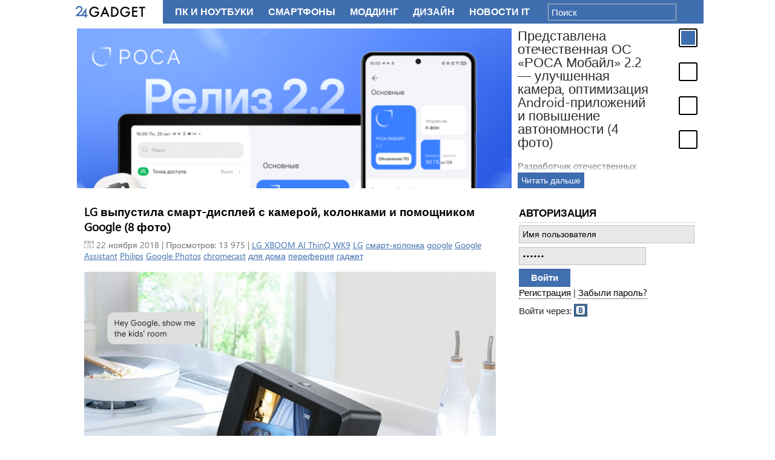

--- FILE ---
content_type: text/html; charset=utf-8
request_url: https://24gadget.ru/tags/Google+Photos/
body_size: 10509
content:
  <!doctype html>
<html class="no-js" lang="ru">
<head>
	<meta charset="utf-8">
<title>Google Photos &raquo; 24Gadget.Ru :: Гаджеты и технологии</title>
<meta name="description" content="Новостной портал о гаджетах и технологиях">
<meta name="keywords" content="гаджет, плеер, фото, видео, камкордер, мобильный телефон, концепт, ноутбук, нетбук, интернет, wifi, wimax, android, microsoft">
<meta name="generator" content="DataLife Engine (http://dle-news.ru)">
<link rel="search" type="application/opensearchdescription+xml" href="https://24gadget.ru/index.php?do=opensearch" title="24Gadget.Ru :: Гаджеты и технологии">
<link rel="canonical" href="https://24gadget.ru/tags/Google+Photos/">
<link rel="alternate" type="application/rss+xml" title="24Gadget.Ru :: Гаджеты и технологии" href="https://24gadget.ru/rss.xml">

<script src="/engine/classes/js/jquery.js?v=24"></script>
<script src="/engine/classes/js/jqueryui.js?v=24" defer></script>
<script src="/engine/classes/js/dle_js.js?v=24" defer></script>
	<meta name="verify-admitad" content="0b52e10ff7" />
	<meta name='yandex-verification' content='669c2fb3a989d685' />
	<meta http-equiv="content-type" content="text/html; charset=utf-8" />
	<meta http-equiv="X-UA-Compatible" content="IE=edge,chrome=1">
	<meta name="viewport" content="width=device-width,initial-scale=1">
	
	<script src="/templates/Default/js/libs/head.min.js"></script>
<!--	<script type="text/javascript" src="/engine/classes/min/index.php?g=general&ver=1"></script> -->
	<script type="text/javascript" src="/engine/classes/js/jquery.js"></script>
	<script type="text/javascript" src="/engine/classes/js/jqueryui.js"></script>
	<script type="text/javascript" src="/engine/classes/js/dle_js.js"></script>
	<script type="text/javascript" src="/js/load.js"></script>
	<script type="text/javascript" src="/js/vendors.js"></script>
	<script type="text/javascript" src="/templates/Default/js/plugins/jquery.cookie.js"></script>
	
<!--	<link rel="stylesheet" href="/engine/classes/min/index.php?g=css&2" type="text/css" media="screen" /> -->
	<link rel="stylesheet" href="/templates/Default/css/style.css?15" type="text/css" media="screen" />
	<link rel="stylesheet" href="/templates/Default/css/ui.custom.css?1" type="text/css" media="screen" />
	<link rel="stylesheet" href="/templates/Default/css/editor.css?1" type="text/css" media="screen" />
<script src="https://yastatic.net/pcode/adfox/loader.js" crossorigin="anonymous"></script>
<!-- Yandex.RTB -->
<script>window.yaContextCb=window.yaContextCb||[]</script>
<script src="https://yandex.ru/ads/system/context.js" async></script>

</head>
<body>

 <script>!function(d,s,id){var js,fjs=d.getElementsByTagName(s)[0],p=/^http:/.test(d.location)?'http':'https';if(!d.getElementById(id)){js=d.createElement(s);js.id=id;js.src=p+'://platform.twitter.com/widgets.js';fjs.parentNode.insertBefore(js,fjs);}}(document, 'script', 'twitter-wjs');</script>

 <!-- Put this script tag to the <head> of your page -->
<script type="text/javascript" src="//vk.com/js/api/openapi.js?116"></script>

<script type="text/javascript">
  VK.init({apiId: 2976200, onlyWidgets: true});
</script>

<!-- Put this div tag to the place, where the Like block will be -->
<script type="text/javascript">
$(function(){
	if ($('#vk_like').length)
		VK.Widgets.Like("vk_like", {type: "button", height: 20});
})
</script>
<script>
!function (d, id, did, st) {
  var js = d.createElement("script");
  js.src = "https://connect.ok.ru/connect.js";
  js.onload = js.onreadystatechange = function () {
  if (!this.readyState || this.readyState == "loaded" || this.readyState == "complete") {
    if (!this.executed) {
      this.executed = true;
      setTimeout(function () {
        OK.CONNECT.insertShareWidget(id,did,st);
      }, 0);
    }
  }};
  d.documentElement.appendChild(js);
}(document,"js-ok-like-button",document.URL,"{width:145,height:30,st:'rounded',sz:20,ck:1}");
</script>
<script>
	window.___gcfg = {lang: 'ru'};
	$.getScript('https://apis.google.com/js/platform.js');
</script>

<!-- Yandex.Metrika counter --><script type="text/javascript">(function (d, w, c) { (w[c] = w[c] || []).push(function() { try { w.yaCounter20035249 = new Ya.Metrika({id:20035249, webvisor:true, clickmap:true, trackLinks:true, accurateTrackBounce:true}); } catch(e) { } }); var n = d.getElementsByTagName("script")[0], s = d.createElement("script"), f = function () { n.parentNode.insertBefore(s, n); }; s.type = "text/javascript"; s.async = true; s.src = (d.location.protocol == "https:" ? "https:" : "http:") + "//mc.yandex.ru/metrika/watch.js"; if (w.opera == "[object Opera]") { d.addEventListener("DOMContentLoaded", f, false); } else { f(); } })(document, window, "yandex_metrika_callbacks");</script><noscript><div><img src="//mc.yandex.ru/watch/20035249" style="position:absolute; left:-9999px;" alt="" /></div></noscript><!-- /Yandex.Metrika counter -->

<div id="vk_api_transport"></div>

<div id="container" class="container-r">

	<div class="wrapper">
		<div class="wrapper-inner" id="gadget-content">

		<div class="header-holder"></div>


		<section class="middle">

			
					<div id="jslidernews" class="news-slidecontent">
						<div class="preload"><div></div></div>
						<div class="main-slider-content">
							<ul class="sliders-wrap-inner"><li>
						<a href="/gadget/1161077228-predstavlena-otechestvennaja-os-rosa-mobajl-22-uluchshennaja-kamera-optimizacija-android-prilozhenij-i-povyshenie-avtonomnosti-4-foto.html"><img src="/uploads/posts/2025-11/thumbs/1762418615_rosa01.png" title="Представлена отечественная ОС «РОСА Мобайл» 2.2 — улучшенная камера, оптимизация Android-приложений и повышение автономности (4 фото)" ></a>
						<div class="slider-description clearfix">
							<h4>Представлена отечественная ОС «РОСА Мобайл» 2.2 — улучшенная камера, оптимизация Android-приложений и повышение автономности (4 фото)</h4>
							<span>Разработчик отечественных операционных систем НТЦ ИТ РОСА объявил о выпуске крупного обновления для платформы «РОСА Мобайл» 2.2 для смартфона «Р-Фон». Обновление повышает скорость, стабильность и удобство в процессе взаимодействия с устройством благодаря оптимизации ключевых компонентов, улучшения камеры и появлению новых интеллектуаль...</span>
							<div class="gradient"></div>
						</div>
						<a class="readmore" href="/gadget/1161077228-predstavlena-otechestvennaja-os-rosa-mobajl-22-uluchshennaja-kamera-optimizacija-android-prilozhenij-i-povyshenie-avtonomnosti-4-foto.html">Читать дальше</a></li><li>
						<a href="/interesnoe/1161077219-paralizovannyj-pacient-s-chipom-neuralink-nauchilsja-upravljat-roborukoj-siloj-mysli.html"><img src="/uploads/posts/2025-11/thumbs/1762342590_parpal.jpg" title="Парализованный пациент с чипом Neuralink научился управлять роборукой силой мысли" ></a>
						<div class="slider-description clearfix">
							<h4>Парализованный пациент с чипом Neuralink научился управлять роборукой силой мысли</h4>
							<span>Учёные сообщили о первом случае использования роботизированной руки пациентом с имплантатом Neuralink. Алекс Конли (Alex Conley) с неизлечимой травмой спинного мозга смог пользоваться приделанным к инвалидному креслу манипулятором как своей собственной рукой, посылая ему сигналы силой мысли. Подобная возможность позволяет травмированны...</span>
							<div class="gradient"></div>
						</div>
						<a class="readmore" href="/interesnoe/1161077219-paralizovannyj-pacient-s-chipom-neuralink-nauchilsja-upravljat-roborukoj-siloj-mysli.html">Читать дальше</a></li><li>
						<a href="/phones/1161077225-durnoj-primer-zarazitelen-huawei-predstavila-tonkij-smartfon-mate-70-air-s-7-jekranom-i-batareej-vdvoe-bolee-emkoj-chem-u-iphone-air-4-foto.html"><img src="/uploads/posts/2025-11/thumbs/1762417486_huawei_mate_70_air_01.jpg" title="Дурной пример заразителен - Huawei представила тонкий смартфон Mate 70 Air с 7" экраном и батареей вдвое более ёмкой, чем у iPhone Air (4 фото)" ></a>
						<div class="slider-description clearfix">
							<h4>Дурной пример заразителен - Huawei представила тонкий смартфон Mate 70 Air с 7" экраном и батареей вдвое более ёмкой, чем у iPhone Air (4 фото)</h4>
							<span>Huawei представила сверхтонкий смартфон Mate 70 Air, успевший засветиться на «шпионских» фото и являющийся прямым конкурентом iPhone Air. Впрочем, толщина корпуса Mate 70 Air, составляющая 6,6 мм, всё же уступает по тонкости iPhone Air с его 5,6 мм, но зато устройство получило более мощный аккумулятор и улучшенные камеры.</span>
							<div class="gradient"></div>
						</div>
						<a class="readmore" href="/phones/1161077225-durnoj-primer-zarazitelen-huawei-predstavila-tonkij-smartfon-mate-70-air-s-7-jekranom-i-batareej-vdvoe-bolee-emkoj-chem-u-iphone-air-4-foto.html">Читать дальше</a></li><li>
						<a href="/interesnoe/1161077230-kitajcy-pervymi-v-mire-prigotovili-kurinye-krylyshki-na-orbite-na-stancii-tjangun-ustanovili-duhovku-video.html"><img src="/uploads/posts/2025-11/thumbs/1762520879_ch.jpg" title="Китайцы первыми в мире приготовили куриные крылышки на орбите — на станции «Тяньгун» установили духовку (видео)" ></a>
						<div class="slider-description clearfix">
							<h4>Китайцы первыми в мире приготовили куриные крылышки на орбите — на станции «Тяньгун» установили духовку (видео)</h4>
							<span>На китайской космической станции «Тяньгун» появилась полноценная духовка, и работающие на объекте тайконавты уже опробовали её: запекли в ней куриные крылышки и стейки с чёрным перцем. Об этом рассказала китайская государственная новостная служба Global Times.</span>
							<div class="gradient"></div>
						</div>
						<a class="readmore" href="/interesnoe/1161077230-kitajcy-pervymi-v-mire-prigotovili-kurinye-krylyshki-na-orbite-na-stancii-tjangun-ustanovili-duhovku-video.html">Читать дальше</a></li>
							</ul>
						</div>
						<div class="navigator-content">
							<div class="navigator-wrapper">
								<ul class="navigator-wrap-inner"><li><a href="/gadget/1161077228-predstavlena-otechestvennaja-os-rosa-mobajl-22-uluchshennaja-kamera-optimizacija-android-prilozhenij-i-povyshenie-avtonomnosti-4-foto.html"></a></li><li><a href="/interesnoe/1161077219-paralizovannyj-pacient-s-chipom-neuralink-nauchilsja-upravljat-roborukoj-siloj-mysli.html"></a></li><li><a href="/phones/1161077225-durnoj-primer-zarazitelen-huawei-predstavila-tonkij-smartfon-mate-70-air-s-7-jekranom-i-batareej-vdvoe-bolee-emkoj-chem-u-iphone-air-4-foto.html"></a></li><li><a href="/interesnoe/1161077230-kitajcy-pervymi-v-mire-prigotovili-kurinye-krylyshki-na-orbite-na-stancii-tjangun-ustanovili-duhovku-video.html"></a></li>
								</ul>
							</div>
						</div>

					</div>

			
			
			<div class="yad"></div>

			<div class="container">
				<div class="content" id="content">
					
					<script>
<!--
var dle_root       = '/';
var dle_admin      = '';
var dle_login_hash = 'f05379ead9cfe8e6993f9709508f4ab66c368051';
var dle_group      = 5;
var dle_skin       = 'Default';
var dle_wysiwyg    = '0';
var quick_wysiwyg  = '0';
var dle_act_lang   = ["Да", "Нет", "Ввод", "Отмена", "Сохранить", "Удалить", "Загрузка. Пожалуйста, подождите..."];
var menu_short     = 'Быстрое редактирование';
var menu_full      = 'Полное редактирование';
var menu_profile   = 'Просмотр профиля';
var menu_send      = 'Отправить сообщение';
var menu_uedit     = 'Админцентр';
var dle_info       = 'Информация';
var dle_confirm    = 'Подтверждение';
var dle_prompt     = 'Ввод информации';
var dle_req_field  = 'Заполните все необходимые поля';
var dle_del_agree  = 'Вы действительно хотите удалить? Данное действие невозможно будет отменить';
var dle_spam_agree = 'Вы действительно хотите отметить пользователя как спамера? Это приведёт к удалению всех его комментариев';
var dle_complaint  = 'Укажите текст Вашей жалобы для администрации:';
var dle_big_text   = 'Выделен слишком большой участок текста.';
var dle_orfo_title = 'Укажите комментарий для администрации к найденной ошибке на странице';
var dle_p_send     = 'Отправить';
var dle_p_send_ok  = 'Уведомление успешно отправлено';
var dle_save_ok    = 'Изменения успешно сохранены. Обновить страницу?';
var dle_reply_title= 'Ответ на комментарий';
var dle_tree_comm  = '0';
var dle_del_news   = 'Удалить статью';
var dle_sub_agree  = 'Вы действительно хотите подписаться на комментарии к данной публикации?';
var allow_dle_delete_news   = false;

//-->
</script> 
					<div id='dle-content'>				<article class="news-announce">
					<h1><a href="https://24gadget.ru/1161067778-lg-vypustila-smart-displey-s-kameroy-kolonkami-i-pomoschnikom-google.html" class="read-more">LG выпустила смарт-дисплей с камерой, колонками и помощником Google (8 фото)</a></h1>
					<div class="announce-meta clearfix">
						<div class="announce-date">
							<span class="date">22 ноября 2018</span> | Просмотров: 13 975 | <a href="https://24gadget.ru/tags/LG+XBOOM+AI+ThinQ+WK9/">LG XBOOM AI ThinQ WK9</a> <a href="https://24gadget.ru/tags/LG/">LG</a> <a href="https://24gadget.ru/tags/%D1%81%D0%BC%D0%B0%D1%80%D1%82-%D0%BA%D0%BE%D0%BB%D0%BE%D0%BD%D0%BA%D0%B0/">смарт-колонка</a> <a href="https://24gadget.ru/tags/google/">google</a> <a href="https://24gadget.ru/tags/Google+Assistant/">Google Assistant</a> <a href="https://24gadget.ru/tags/Philips/">Philips</a> <a href="https://24gadget.ru/tags/Google+Photos/">Google Photos</a> <a href="https://24gadget.ru/tags/chromecast/">chromecast</a> <a href="https://24gadget.ru/tags/%D0%B4%D0%BB%D1%8F+%D0%B4%D0%BE%D0%BC%D0%B0/">для дома</a> <a href="https://24gadget.ru/tags/%D0%BF%D0%B5%D1%80%D0%B5%D1%84%D0%B5%D1%80%D0%B8%D1%8F/">переферия</a> <a href="https://24gadget.ru/tags/%D0%B3%D0%B0%D0%B4%D0%B6%D0%B5%D1%82/">гаджет</a>
						</div>

					</div>
					<div class="announce-text clearfix">
						<div align="center"><a href='https://24gadget.ru/1161067778-lg-vypustila-smart-displey-s-kameroy-kolonkami-i-pomoschnikom-google.html'><img src="/uploads/posts/2018-11/thumbs/1542886564_lg-xboom-ai-thinq-wk9-001.jpg" alt='LG выпустила смарт-дисплей с камерой, колонками и помощником Google (8 фото)' title='LG выпустила смарт-дисплей с камерой, колонками и помощником Google (8 фото)'  /></a></div><br />Большинство систем умного дома или смарт-гаджеты завязаны на управлении через смартфон и планшет, что не всегда практично, так как мобильное устройство надо время от времени заряжать. Но аккумуляторная батарея не вечная, у неё есть свой лимит, исчерпав который, она хуже держит заряд. Поэтому, находясь дома, удобнее использовать гаджет, дублирующий функционал смартфона для управления "Интернетом вещей" и работающий от общей электросети. Новинка от LG под названием XBOOM AI ThinQ WK9 способна оказаться одним из таких идеальных партнёров.
					</div>
					<div class="announce-links clearfix">
						<a href="https://24gadget.ru/1161067778-lg-vypustila-smart-displey-s-kameroy-kolonkami-i-pomoschnikom-google.html" class="read-more">Читать далее</a>
						<!-- <a href="https://24gadget.ru/1161067778-lg-vypustila-smart-displey-s-kameroy-kolonkami-i-pomoschnikom-google.html#comment" class="comments">Комментарии: 4</a> -->
						
                        
					</div>
				</article>				<article class="news-announce">
					<h1><a href="https://24gadget.ru/1161065595-google-photos-raspoznaet-i-sortiruet-domashnih-pitomcev.html" class="read-more">Google Photos распознаёт и сортирует домашних питомцев (4 фото)</a></h1>
					<div class="announce-meta clearfix">
						<div class="announce-date">
							<span class="date">18 октября 2017</span> | Просмотров: 11 973 | <a href="https://24gadget.ru/tags/Google+Photos/">Google Photos</a> <a href="https://24gadget.ru/tags/google/">google</a>
						</div>

					</div>
					<div class="announce-text clearfix">
						<div align="center"><a href='https://24gadget.ru/1161065595-google-photos-raspoznaet-i-sortiruet-domashnih-pitomcev.html'><img src="/uploads/posts/2017-10/thumbs/1508324085_google-photos-001.png" alt='Google Photos распознаёт и сортирует домашних питомцев (4 фото)' title='Google Photos распознаёт и сортирует домашних питомцев (4 фото)'  /></a></div><br />Google Photos расширил свои возможности по распознаванию объектов на фотографиях. Если раньше сервис распознавал и автоматически систематизировал снимки людей, то сейчас он может производить эти действия с фотографиями домашних животных, например, кошек и собак. Достаточно ввести ключевое слово в строку. Все фото любимых питомцев сервис с помощью специального алгоритма отберёт и сгруппирует без вмешательства человека, пользователю лишь останется присвоить папке надлежащее имя.
					</div>
					<div class="announce-links clearfix">
						<a href="https://24gadget.ru/1161065595-google-photos-raspoznaet-i-sortiruet-domashnih-pitomcev.html" class="read-more">Читать далее</a>
						<!-- <a href="https://24gadget.ru/1161065595-google-photos-raspoznaet-i-sortiruet-domashnih-pitomcev.html#comment" class="comments">Комментарии: 2</a> -->
						
                        
					</div>
				</article>				<article class="news-announce">
					<h1><a href="https://24gadget.ru/1161064761-osnovnye-anonsy-google-io-2017-12-foto-video.html" class="read-more">Основные анонсы с Google I/O 2017 (12 фото + 5 видео)</a></h1>
					<div class="announce-meta clearfix">
						<div class="announce-date">
							<span class="date">18 мая 2017</span> | Просмотров: 15 268 | <a href="https://24gadget.ru/tags/google/">google</a> <a href="https://24gadget.ru/tags/%D0%B0%D0%BD%D0%BE%D0%BD%D1%81/">анонс</a> <a href="https://24gadget.ru/tags/Android+Go/">Android Go</a> <a href="https://24gadget.ru/tags/%D0%BE%D0%BF%D0%B5%D1%80%D0%B0%D1%86%D0%B8%D0%BE%D0%BD%D0%BD%D0%B0%D1%8F+%D1%81%D0%B8%D1%81%D1%82%D0%B5%D0%BC%D0%B0/">операционная система</a> <a href="https://24gadget.ru/tags/Android/">Android</a> <a href="https://24gadget.ru/tags/%D0%B2%D0%B8%D1%80%D1%82%D1%83%D0%B0%D0%BB%D1%8C%D0%BD%D0%B0%D1%8F+%D1%80%D0%B5%D0%B0%D0%BB%D1%8C%D0%BD%D0%BE%D1%81%D1%82%D1%8C/">виртуальная реальность</a> <a href="https://24gadget.ru/tags/%D0%B4%D0%BE%D0%BF%D0%BE%D0%BB%D0%BD%D0%B5%D0%BD%D0%BD%D0%B0%D1%8F+%D1%80%D0%B5%D0%B0%D0%BB%D1%8C%D0%BD%D0%BE%D1%81%D1%82%D1%8C/">дополненная реальность</a> <a href="https://24gadget.ru/tags/Daydream/">Daydream</a> <a href="https://24gadget.ru/tags/Assistant/">Assistant</a> <a href="https://24gadget.ru/tags/%D0%B3%D0%BE%D0%BB%D0%BE%D1%81%D0%BE%D0%B2%D0%BE%D0%B9+%D0%BF%D0%BE%D0%BC%D0%BE%D1%89%D0%BD%D0%B8%D0%BA/">голосовой помощник</a> <a href="https://24gadget.ru/tags/%D0%B0%D1%81%D1%81%D0%B8%D1%81%D1%82%D0%B5%D0%BD%D1%82/">ассистент</a> <a href="https://24gadget.ru/tags/%D0%B8%D1%81%D0%BA%D1%83%D1%81%D1%81%D1%82%D0%B2%D0%B5%D0%BD%D0%BD%D1%8B%D0%B9+%D0%B8%D0%BD%D1%82%D0%B5%D0%BB%D0%BB%D0%B5%D0%BA%D1%82/">искусственный интеллект</a> <a href="https://24gadget.ru/tags/Google+Lens/">Google Lens</a> <a href="https://24gadget.ru/tags/Google+Home/">Google Home</a> <a href="https://24gadget.ru/tags/Google+Photos/">Google Photos</a>
						</div>

					</div>
					<div class="announce-text clearfix">
						<div align="center"><a href='https://24gadget.ru/1161064761-osnovnye-anonsy-google-io-2017-12-foto-video.html'><!--dle_image_begin:/uploads/posts/2017-05/1495116219_google-io-001.jpg|--><img src="/uploads/posts/2017-05/1495116219_google-io-001.jpg" alt="Основные анонсы с Google I/O 2017 (12 фото + 5 видео)" title="Основные анонсы с Google I/O 2017 (12 фото + 5 видео)"  /><!--dle_image_end--></a></div><br />На конференции Google I/O 2017 для разработчиков представители интернет-гиганта рассказали что нового стоит ожидать в ближайшем будущем. Среди грядущих изменений и нововведений числятся: новая версия операционной системы Android, ОС Android Go для бюджетных смартфонов, машинное обучение и второе поколение TPU, Google Lens и многое другое.
					</div>
					<div class="announce-links clearfix">
						<a href="https://24gadget.ru/1161064761-osnovnye-anonsy-google-io-2017-12-foto-video.html" class="read-more">Читать далее</a>
						<!-- <a href="https://24gadget.ru/1161064761-osnovnye-anonsy-google-io-2017-12-foto-video.html#comment" class="comments">Комментарии: 4</a> -->
						
                        
					</div>
				</article></div>
				</div>
			</div>

			<aside class="side-right">
				<div class="module-block block-auth" id="block_auth">
					

		<form class="login" method="post" action="">
    		<h3>Авторизация</h3>
			<form action="" method="post">
				<input class="text" type="text" name="login_name" tabindex="1" value="" placeholder="Имя пользователя" />
				<input class="text password" type="password" tabindex="2" name="login_password" value="" placeholder="Пароль" />
				<input class="submit" type="submit" name="submit" tabindex="3" value="Войти" />
				<input name="login" type="hidden" value="submit" />
			</form>
			<div class="cb"></div>
			<a href="/?do=register">Регистрация</a> | <a href="/?do=lostpassword">Забыли пароль?</a>
			<div class="cb"></div>
			<div class="social-login-holder">Войти через:
				<a href="https://oauth.vk.com/authorize?client_id=2976200&amp;redirect_uri=https%3A%2F%2F24gadget.ru%2Findex.php%3Fdo%3Dauth-social%26provider%3Dvk&amp;scope=offline%2Cemail&amp;state=ec3a4fe41f1d995c996cc49454423d49&amp;response_type=code&amp;v=5.73" target="_blank" class="soc_vk social-login social-login-vk">Vkontakte</a>
				<!--
                    <a href="/socialapi/index/login/odnoklassniki" class="social-login social-login-ok">Odnoklassniki</a>
                    <a href="/socialapi/index/login/google" class="social-login social-login-gp">Google</a>
                -->
			</div>
		</form>


					
				</div>

				<div class="banner-block">
					<div style="text-align: center" class="adv-block">
<!-- Yandex.RTB R-A-1994677-3 -->
<div id="yandex_rtb_R-A-1994677-3"></div>
</div>
<script>window.yaContextCb.push(()=>{
  Ya.Context.AdvManager.render({
    renderTo: 'yandex_rtb_R-A-1994677-3',
    blockId: 'R-A-1994677-3'
  })
})</script>
				</div>
				
				<div class="module-block block-news"></div>
				<div class="module-block block-news"></div>
				<div class="module-block block-interest"></div>
				<div class="module-block block-interest"></div>
				<div class="banner-block"><div id="dummy-scrollable"></div>
				<div id="scrollable">

                    
<div style="text-align: center" class="adv-block">
<!-- Yandex.RTB R-A-1994677-4 -->
<div id="yandex_rtb_R-A-1994677-4"></div>
</div>
<script>window.yaContextCb.push(()=>{
  Ya.Context.AdvManager.render({
    renderTo: 'yandex_rtb_R-A-1994677-4',
    blockId: 'R-A-1994677-4'
  })
})</script>
                    
                    
                    
<div class="adv-block">
<!-- Yandex.RTB R-A-1994677-5 -->
<div id="yandex_rtb_R-A-1994677-5"></div>
</div>
<script>window.yaContextCb.push(()=>{
  Ya.Context.AdvManager.render({
    renderTo: 'yandex_rtb_R-A-1994677-5',
    blockId: 'R-A-1994677-5'
  })
})</script>
                    
                    
                    
                    
                    
				</div>
<script>
	var old_scroll = 0;
	$dummy = $('#dummy-scrollable');
	$scrollable = $('#scrollable');

	function show_scrollable()
	{
		var p = $(window).scrollTop();
		if (Math.abs((p)-(old_scroll))>30)
		{
			$scrollable.css((p)>$dummy.offset().top-10 ? {'position': 'fixed', 'top': '10px', 'width': '300px'} : {'position' : 'static', 'top' : '', 'opacity' : '1'});
			old_scroll = p;
		}
	}
$(function(){
setTimeout(function(){
	if ($('#content').height() > $('aside.side-right').height())
	{
		$.event.add(window, "scroll", show_scrollable);
		show_scrollable();
	}
}, 2000);
});
</script></div>
			</aside>
		</section>

		</div>
	</div>

	<header>
		<div class="header-inner">
			<a href="/" class="logo">24 Гаджет - новейшие технологии</a>

			<nav class="nav-top">
				<ul id="category" class="clearfix">
					<li ><a href="/category/pc/">ПК и Ноутбуки</a></li>
					<li ><a href="/category/phones/">Смартфоны</a></li>
					<li ><a href="/category/modding/">Моддинг</a></li>
					<li ><a href="/category/design/">Дизайн</a></li>
					<li  ><a href="/category/news/">Новости IT</a></li>
					<li ><a href="/category/foto/">Фото</a></li>
				</ul><!-- #category -->
			</nav>
<!--
			<nav class="nav-middle">
				<ul>
					<li><a href="/apple/">Apple</a></li>
					<li><a href="/android/">Android</a></li>
					<li><a href="/wp7/">Windows</a></li>
				</ul>
			</nav>
-->			
			<div class="top-social">
<!--			<a href="//twitter.com/24gadget" class="top-social-tw"></a> -->
			</div>

			
			<form action="/index.php/?do=search" method="post" class="top-search">
				<input type="hidden" value="search" name="do" />
				<input type="hidden" name="subaction" id="subaction" value="search" />
				<input type="hidden" value="1" id="full_search" name="full_search" />
				<input type="hidden" name="search_start" id="search_start" value="1" />
				<input type="text" class="text" id="searchforminput" name="story" value="" placeholder="Поиск" />
			</form>
			
		</div>
	</header>
	<footer>
		<div class="footer-inner wrapper">
			<nav class="nav-bottom clearfix">
				<ul>
					<li><a href="/">Главная</a></li>
					<li class="separator">|</li>
					<li><a href="/obzor_gadjetov.html">Примем гаджеты на тестирование</a></li>
					<li class="separator">|</li>
					<li><a href="/static/rules.html">Правила сайта</a></li>
					<li class="separator">|</li>
					<li><a href="/static/disclaimer.html">Предупреждение!</a></li>
					<li class="separator">|</li>
					<li><a href="/reklama.html">Реклама</a></li>
				</ul>
			</nav>
			<div class="counters clearfix">
				
				<div class="counter">
                    <!--LiveInternet counter--><a href="https://www.liveinternet.ru/click"
                    target="_blank"><img id="licnt55BD" width="88" height="31" style="border:0" 
                    title="LiveInternet: показано число просмотров и посетителей за 24 часа"
                    src="[data-uri]"
                    alt=""/></a><script>(function(d,s){d.getElementById("licnt55BD").src=
                    "https://counter.yadro.ru/hit?t53.5;r"+escape(d.referrer)+
                    ((typeof(s)=="undefined")?"":";s"+s.width+"*"+s.height+"*"+
                    (s.colorDepth?s.colorDepth:s.pixelDepth))+";u"+escape(d.URL)+
                    ";h"+escape(d.title.substring(0,150))+";"+Math.random()})
                    (document,screen)</script><!--/LiveInternet-->
				</div>
				<div class="counter counter-rambler">
					<script id="top100Counter" type="text/javascript" src="//counter.rambler.ru/top100.jcn?2530981"></script>
					<noscript><a href="//top100.rambler.ru/navi/2530981/"><img src="//counter.rambler.ru/top100.cnt?2530981" alt="Rambler's Top100" border="0" /></a></noscript>
				</div>
			</div>
			<p>По всем вопросам и предложениям обращайтесь на <a href="mailto:andrey@svinukhov.ru">почту</a>.</p>
		</div>
	</footer>

</div>


	<div class="nojswarn">В Вашем браузере отключен JavaScript. Для корректной работы сайта настоятельно рекомендуется его включить.</div>

	<!-- scripts concatenated and minified via build script -->
	<script defer src="/templates/Default/js/plugins.js"></script>
	<script defer src="/templates/Default/js/plugins/jquery.placeholder.js"></script>
	<script defer src="/templates/Default/js/plugins/jquery.easing.js"></script>
	<script defer src="/templates/Default/js/plugins/jquery.news-slider.js"></script>
	<script defer src="/templates/Default/js/plugins/jquery.tinycarousel.js"></script>
	<script defer src="/templates/Default/js/script.js"></script>
	<!-- end scripts -->

	<!--[if lt IE 7 ]>
		<script defer src="//ajax.googleapis.com/ajax/libs/chrome-frame/1.0.3/CFInstall.min.js"></script>
		<script defer>window.attachEvent('onload',function(){CFInstall.check({mode:'overlay'})})</script>
	<![endif]-->
</div>
</body>
</html>
<!-- DataLife Engine Copyright SoftNews Media Group (http://dle-news.ru) -->


--- FILE ---
content_type: text/css
request_url: https://24gadget.ru/templates/Default/css/editor.css?1
body_size: 689
content:

/* Editor */
.editor .toolbar {
  height: 32px;
  border: 1px solid #c2c2c2;
  border-width: 1px 1px 0 1px;
  background-color: #f8f8f8;
  width: 100%;
}
.editor .toolbar .editor_button {
  display: block;
  float: left;
  width: 24px;
  height: 24px;
  margin: 3px 0 0 3px;
  border: 1px solid #f8f8f8;
  background: url(/templates/Default/img/editor-24.png?1) no-repeat 0 0;
}
.editor .toolbar .editor_button:hover {
  border: 1px solid #d7d7d7;
  background-color: #f9f9f9;
  -webkit-border-radius: 2px;
  -moz-border-radius: 2px;
  border-radius: 2px;
}
.editor .toolbar .editor_button.brake {
  width: 10px;
  background: transparent;
}
.editor .toolbar .editor_button.brake:hover {
  border: 1px solid #f8f8f8;
  background-color: #f8f8f8;
}
.editor .toolbar .editor_button#b_b {
  background-position: 0 0;
}
.editor .toolbar .editor_button#b_i {
  background-position: 0 -24px;
}
.editor .toolbar .editor_button#b_u {
  background-position: 0 -48px;
}
.editor .toolbar .editor_button#b_s {
  background-position: 0 -258px;
}
.editor .toolbar .editor_button#b_link {
  background-position: 0 -296px;
}
.editor .toolbar .editor_button#b_leech {
  background-position: 0 -316px;
}
.editor .toolbar .editor_button#b_image {
  background-position: 0 -277px;
}
.editor .toolbar .editor_button#b_left {
  background-position: 0 -120px;
}
.editor .toolbar .editor_button#b_center {
  background-position: 0 -144px;
}
.editor .toolbar .editor_button#b_right {
  background-position: 0 -168px;
}
.editor .toolbar .editor_button#b_emo {
  background-position: 0 -192px;
}
.editor .toolbar .editor_button#b_color {
  background-position: 0 -72px;
}
.editor .toolbar .editor_button#b_quote {
  background-position: 0 -96px;
}
.editor .toolbar .editor_button#b_translit {
  background-position: 0 -216px;
}
.editor .toolbar .editor_button#b_spoiler {
  background-position: 0 -240px;
}

#dle_emo a { display: inline-block; width: 20px; height: 20px; }
#dle_emo #em_wink {background:#efeff5 url("/templates/Default/images/new/emotions_sprite.png") left top no-repeat}
#dle_emo #em_winked {background:#efeff5 url("/engine/data/emoticons/winked.gif") left top  no-repeat}
#dle_emo #em_smile {background:#efeff5 url("/templates/Default/images/new/emotions_sprite.png") -40px top no-repeat}
#dle_emo #em_am {background:#efeff5 url("/templates/Default/images/new/emotions_sprite.png") left -100px no-repeat;display:block;height:30px;margin-top:-8px}
#dle_emo #em_belay {background:#efeff5 url("/templates/Default/images/new/emotions_sprite.png") left -20px no-repeat}
#dle_emo #em_feel {background:#efeff5 url("/templates/Default/images/new/emotions_sprite.png") -20px -20px no-repeat}
#dle_emo #em_fellow {background:#efeff5 url("/templates/Default/images/new/emotions_sprite.png") -40px -20px no-repeat}
#dle_emo #em_laughing {background:#efeff5 url("/templates/Default/images/new/emotions_sprite.png") -60px -20px no-repeat}
#dle_emo #em_lol {background:#efeff5 url("/templates/Default/images/new/emotions_sprite.png") left -40px no-repeat}
#dle_emo #em_love {background:#efeff5 url("/engine/data/emoticons/love.gif") left top  no-repeat;display:block;height:30px;margin-top:-8px;width:22px}
#dle_emo #em_no {background:#efeff5 url("/engine/data/emoticons/no.gif") left top  no-repeat}
#dle_emo #em_recourse {background:#efeff5 url("/templates/Default/images/new/emotions_sprite.png") right -40px no-repeat}
#dle_emo #em_request {background:#efeff5 url("/templates/Default/images/new/emotions_sprite.png") left -60px no-repeat}
#dle_emo #em_sad {background:#efeff5 url("/templates/Default/images/new/emotions_sprite.png") -20px -60px no-repeat}
#dle_emo #em_tongue {background:#efeff5 url("/templates/Default/images/new/emotions_sprite.png") -40px -60px no-repeat}
#dle_emo #em_wassat {background:#efeff5 url("/templates/Default/images/new/emotions_sprite.png") right -60px no-repeat}
#dle_emo #em_crying {background:#efeff5 url("/templates/Default/images/new/emotions_sprite.png") left -80px no-repeat}
#dle_emo #em_what {background:#efeff5 url("/templates/Default/images/new/emotions_sprite.png") -20px -80px no-repeat}
#dle_emo #em_bully {background:#efeff5 url("/templates/Default/images/new/emotions_sprite.png") -20px -100px  no-repeat;display:block;height:30px;margin-top:-8px;width:22px}
#dle_emo #em_angry {background:#efeff5 url("/templates/Default/images/new/emotions_sprite.png") right -80px no-repeat}

--- FILE ---
content_type: application/javascript; charset=utf-8
request_url: https://24gadget.ru/js/load.js
body_size: 1562
content:
$(function(){
	$('#login, #password').focus(function(){
		$(this).css('color', 'black');
	});

	$('#login, #password').blur(function(){
		$(this).css('color', 'gray');
	});
})

/*** common functions ***/

function setCookie (name, value, exdays, path, domain, secure) {
		var exdate=new Date();
		exdate.setDate(exdate.getDate() + exdays);
		expires = exdate.toUTCString();

      document.cookie = name + "=" + escape(value) +
        ((expires) ? "; expires=" + expires : "") +
        ((path) ? "; path=" + path : "") +
        ((domain) ? "; domain=" + domain : "") +
        ((secure) ? "; secure" : "");
}

function getCookie(name) {
	var cookie = " " + document.cookie;
	var search = " " + name + "=";
	var setStr = null;
	var offset = 0;
	var end = 0;
	if (cookie.length > 0) {
		offset = cookie.indexOf(search);
		if (offset != -1) {
			offset += search.length;
			end = cookie.indexOf(";", offset)
			if (end == -1) {
				end = cookie.length;
			}
			setStr = unescape(cookie.substring(offset, end));
		}
	}
	return(setStr);
}

function comment_text(text) {
	var text = $('#comments').val();
	if (text.length > 200) {
		text = text.substr(0, 200);
		text += '...';
	}
	
	text +=' [' + document.location +'] ';
	return text;
}

/*** Social ***/

		function FbUiPermissionCallBack(data) {
			if (data.perms == 'publish_stream') {
				FbComment(social_message);
			} else {
				FbUiComment();
			}
		}
		
		function FbUiPermissionDialog() {
			FB.provide("UIServer.Methods",
			   { 'permissions.request' : {
								size : {width: 575, height: 300},
								url: 'connect/uiserver.php',
								transform : FB.UIServer.genericTransform
							}
				});
	
			FB.ui({method: "permissions.request", "perms": 'publish_stream'} , FbUiPermissionCallBack);		
			//$('.fb_dialog.fb_dialog_advanced').get(1).style.top = $(document).scrollTop() + 100 +'px';
			
			//console.info($(".FB_UI_Dialog").get(0)); 

		} 
		
		function FbComment(social_message) {
			var body = social_message;
			FB.api('/me/feed', 'post', { message: body }, function(response) {
				if (!response || response.error) {
					//alert('Error occured');
					callback();
				} else {
					callback();
					//alert('Post ID: ' + response.id);
				}
			});
		}
				
		function FbUiComment() {
			FB.ui({
				method: 'stream.publish',
				message: social_message,
				attachment: {
					name: '24Gadget.Ru',
					caption: document.title,
	/*				description: (

					), */
					href: document.location.href
				},
				action_links: [
					{ text: 'fbrell', href: 'http://fbrell.com/' }
				]
			},
			function(response) {
				if (response && response.post_id) {
					//alert('Post was published.');
					callback();
				} else {
					//alert('Post was not published.');
					callback();
				}
			});
		}



function doAddSocialComments(callback) {
		window.callback = callback;
		if (! $('#SocilApiCommentWall').attr('checked')) {
			callback();
	}
	
		text = comment_text($('#comments').val());

		if ($('#SocilApiCommentWall').attr('checked')) {
			var social = getCookie('social');
			if (social == 'vkontakte') {
				VK.Api.call('getUserSettings', {},
				function(data){
					if (data.response) {
						text = comment_text($('#comments').val());

						VK.api("wall.post", {
						message:text
						},
						function(data){
							callback();
						});
					}
				});
			}
	
	if (social == 'facebook') {
		social_message = comment_text($('#comments').val());

		FB.api(
		{
			method: 'fql.query',
			query: 'SELECT publish_stream FROM permissions  WHERE uid=me()'
		},
		function(data) {
			if (data[0].publish_stream != 1) {
				FbUiPermissionDialog();
			} else {
				FbComment(social_message);
			}
		});
	
	}
	
	}
		
}


//-----------------------------------
//START COMMENTS RATING
//-----------------------------------
function comRate( rate, id ) {
	$.get(dle_root + "engine/ajax/comm_rating.php?go_rate=" + rate + "&comm_id=" + id + "&skin=" + dle_skin, function(data){
		$('#cratig-layer-' + id).html(data);
	});
};
//-----------------------------------
//END COMMENTS RATING
//-----------------------------------

--- FILE ---
content_type: application/javascript; charset=utf-8
request_url: https://24gadget.ru/templates/Default/js/script.js
body_size: 475
content:
/* Author: Dark Preacher */
$('input, textarea').placeholder();

$(document).ready( function()
{
	$('#jslidernews').lofJSidernews( {
			interval        : 10000,
			easing          : 'easeInOutQuad',
			duration        : 1200,
			auto            : true,
			mainWidth       : $('#gadget-content').width()-28,
			mainHeight      : 264,
			navigatorHeight : 56,
			navigatorWidth  : 45,
			navigatorEvent  : 'mouseenter',
			maxItemDisplay  : 5
	} );

	$('#slider-carousel').tinycarousel();

	$('#jslidernews img').css('width', $('.news-slidecontent .main-slider-content').width()+'px');

    $('.social-login-holder a').on('click',function(){
        var href = $(this).attr('href');
        var width  = 820;
        var height = 420;
        var left   = (screen.width  - width)/2;
        var top   = (screen.height - height)/2-100;

        auth_window = window.open(href, 'auth_window', "width="+width+",height="+height+",top="+top+",left="+left+"menubar=no,resizable=no,scrollbars=no,status=no,toolbar=no");
        return false;
    });

});



--- FILE ---
content_type: application/javascript; charset=utf-8
request_url: https://24gadget.ru/templates/Default/js/plugins/jquery.tinycarousel.js
body_size: 1022
content:
(function($){$.tiny=$.tiny||{};$.tiny.carousel={options:{start:1,display:1,axis:'x',controls:true,pager:false,interval:false,intervaltime:3000,rewind:false,animation:true,duration:1000,callback:null}};$.fn.tinycarousel=function(options){var options=$.extend({},$.tiny.carousel.options,options);this.each(function(){$(this).data('tcl',new Carousel($(this),options));});return this;};$.fn.tinycarousel_start=function(){$(this).data('tcl').start();};$.fn.tinycarousel_stop=function(){$(this).data('tcl').stop();};$.fn.tinycarousel_move=function(iNum){$(this).data('tcl').move(iNum-1,true);};function Carousel(root,options){var oSelf=this;var oViewport=$('.viewport:first',root);var oContent=$('.overview:first',root);var oPages=oContent.children();var oBtnNext=$('.next:first',root);var oBtnPrev=$('.prev:first',root);var oPager=$('.pager:first',root);var iPageSize,iSteps,iCurrent,oTimer,bPause,bForward=true,bAxis=options.axis=='x';function initialize(){iPageSize=bAxis?$(oPages[0]).outerWidth(true):$(oPages[0]).outerHeight(true);var iLeftover=Math.ceil(((bAxis?oViewport.outerWidth():oViewport.outerHeight())/(iPageSize*options.display))-1);iSteps=Math.max(1,Math.ceil(oPages.length/options.display)-iLeftover);iCurrent=Math.min(iSteps,Math.max(1,options.start))-2;oContent.css(bAxis?'width':'height',(iPageSize*oPages.length));oSelf.move(1);setEvents();return oSelf;};function setEvents(){if(options.controls&&oBtnPrev.length>0&&oBtnNext.length>0){oBtnPrev.click(function(){oSelf.move(-1);return false;});oBtnNext.click(function(){oSelf.move(1);return false;});}if(options.interval){root.hover(oSelf.stop,oSelf.start);}if(options.pager&&oPager.length>0){$('a',oPager).click(setPager);}};function setButtons(){if(options.controls){oBtnPrev.toggleClass('disable',!(iCurrent>0));oBtnNext.toggleClass('disable',!(iCurrent+1<iSteps));}if(options.pager){var oNumbers=$('.pagenum',oPager);oNumbers.removeClass('active');$(oNumbers[iCurrent]).addClass('active');}};function setPager(oEvent){if($(this).hasClass('pagenum')){oSelf.move(parseInt(this.rel),true);}return false;};function setTimer(){if(options.interval&&!bPause){clearTimeout(oTimer);oTimer=setTimeout(function(){iCurrent=iCurrent+1==iSteps?-1:iCurrent;bForward=iCurrent+1==iSteps?false:iCurrent==0?true:bForward;oSelf.move(bForward?1:-1);},options.intervaltime);}};this.stop=function(){clearTimeout(oTimer);bPause=true;};this.start=function(){bPause=false;setTimer();};this.move=function(iDirection,bPublic){iCurrent=bPublic?iDirection:iCurrent+=iDirection;if(iCurrent>-1&&iCurrent<iSteps){var oPosition={};oPosition[bAxis?'left':'top']=-(iCurrent*(iPageSize*options.display));oContent.animate(oPosition,{queue:false,duration:options.animation?options.duration:0,complete:function(){if(typeof options.callback=='function')options.callback.call(this,oPages[iCurrent],iCurrent);}});setButtons();setTimer();}};return initialize();};})(jQuery);

--- FILE ---
content_type: application/javascript; charset=utf-8
request_url: https://24gadget.ru/templates/Default/js/plugins/jquery.placeholder.js
body_size: 586
content:
/**
 * jQuery.placeholder - Placeholder plugin for input fields
 * Written by Blair Mitchelmore (blair DOT mitchelmore AT gmail DOT com)
 * Licensed under the WTFPL (http://sam.zoy.org/wtfpl/).
 * Date: 2008/10/14
 *
 * @author Blair Mitchelmore
 * @version 1.0.1
 *
 **/
new function($) {
    $.fn.placeholder = function(settings) {
        settings = settings || {};
        var key = settings.dataKey || "placeholderValue";
        var attr = settings.attr || "placeholder";
        var className = settings.className || "placeholder";
        var values = settings.values || [];
        var block = settings.blockSubmit || false;
        var blank = settings.blankSubmit || false;
        var submit = settings.onSubmit || false;
        var value = settings.value || "";
        var position = settings.cursor_position || 0;

        
        return this.filter(":input").each(function(index) { 
            $.data(this, key, values[index] || $(this).attr(attr)); 
        }).each(function() {
            if ($.trim($(this).val()) === "")
                $(this).addClass(className).val($.data(this, key));
        }).focus(function() {
            if ($.trim($(this).val()) === $.data(this, key)) 
                $(this).removeClass(className).val(value)
                if ($.fn.setCursorPosition) {
                  $(this).setCursorPosition(position);
                }
        }).blur(function() {
            if ($.trim($(this).val()) === value)
                $(this).addClass(className).val($.data(this, key));
        }).each(function(index, elem) {
            if (block)
                new function(e) {
                    $(e.form).submit(function() {
                        return $.trim($(e).val()) != $.data(e, key)
                    });
                }(elem);
            else if (blank)
                new function(e) {
                    $(e.form).submit(function() {
                        if ($.trim($(e).val()) == $.data(e, key)) 
                            $(e).removeClass(className).val("");
                        return true;
                    });
                }(elem);
            else if (submit)
                new function(e) { $(e.form).submit(submit); }(elem);
        });
    };
}(jQuery);
